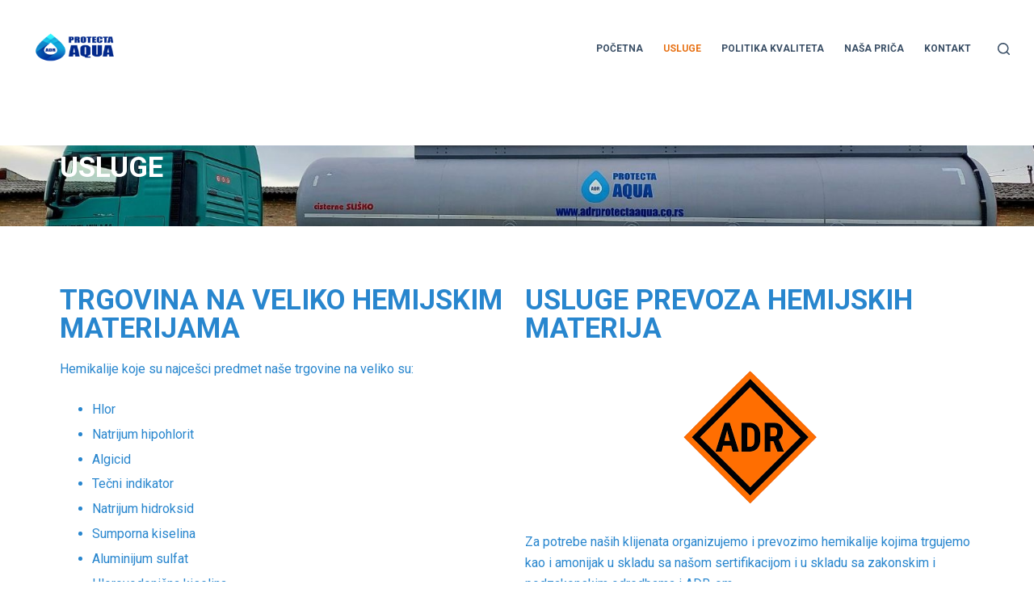

--- FILE ---
content_type: text/css
request_url: http://www.adrprotectaaqua.co.rs/wp-content/uploads/elementor/css/post-11.css?ver=1672252665
body_size: 1621
content:
.elementor-11 .elementor-element.elementor-element-beb635a > .elementor-container{max-width:1600px;min-height:100px;}.elementor-11 .elementor-element.elementor-element-beb635a > .elementor-container > .elementor-column > .elementor-widget-wrap{align-content:flex-start;align-items:flex-start;}.elementor-11 .elementor-element.elementor-element-beb635a{transition:background 0.3s, border 0.3s, border-radius 0.3s, box-shadow 0.3s;margin-top:0%;margin-bottom:5%;}.elementor-11 .elementor-element.elementor-element-beb635a > .elementor-background-overlay{transition:background 0.3s, border-radius 0.3s, opacity 0.3s;}.elementor-11 .elementor-element.elementor-element-fd4b8ec .elementor-heading-title{color:#FFFFFF;}.elementor-11 .elementor-element.elementor-element-ed695e3:not(.elementor-motion-effects-element-type-background), .elementor-11 .elementor-element.elementor-element-ed695e3 > .elementor-motion-effects-container > .elementor-motion-effects-layer{background-color:#FFFFFF;}.elementor-11 .elementor-element.elementor-element-ed695e3{transition:background 0.3s, border 0.3s, border-radius 0.3s, box-shadow 0.3s;}.elementor-11 .elementor-element.elementor-element-ed695e3 > .elementor-background-overlay{transition:background 0.3s, border-radius 0.3s, opacity 0.3s;}.elementor-11 .elementor-element.elementor-element-31eceba .elementor-heading-title{color:#2886CE;}.elementor-11 .elementor-element.elementor-element-86e46e9{color:#2886CE;}.elementor-11 .elementor-element.elementor-element-05aa6e0 .elementor-heading-title{color:#2886CE;}.elementor-11 .elementor-element.elementor-element-d3cc2eb{color:#2886CE;}